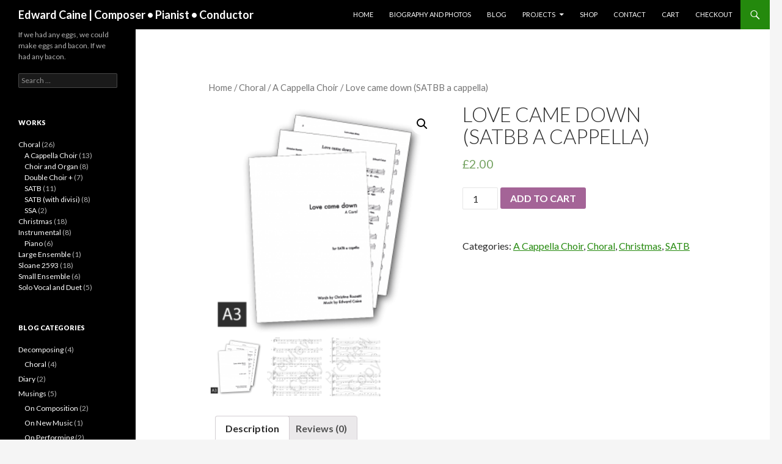

--- FILE ---
content_type: text/html; charset=UTF-8
request_url: https://www.edwardcaine.com/product/love-came-down-satbb-a-cappella/
body_size: 9311
content:
<!DOCTYPE html>
<!--[if IE 7]>
<html class="ie ie7" lang="en-US">
<![endif]-->
<!--[if IE 8]>
<html class="ie ie8" lang="en-US">
<![endif]-->
<!--[if !(IE 7) & !(IE 8)]><!-->
<html lang="en-US">
<!--<![endif]-->
<head>
	<meta charset="UTF-8">
	<meta name="viewport" content="width=device-width">
	<title>Love came down (SATBB a cappella) | Edward Caine | Composer • Pianist • Conductor</title>
	<link rel="profile" href="https://gmpg.org/xfn/11">
	<link rel="pingback" href="https://www.edwardcaine.com/xmlrpc.php">
	<!--[if lt IE 9]>
	<script src="https://www.edwardcaine.com/wp-content/themes/twentyfourteen/js/html5.js?ver=3.7.0"></script>
	<![endif]-->
	<meta name='robots' content='max-image-preview:large' />
<link rel='dns-prefetch' href='//fonts.googleapis.com' />
<link rel='dns-prefetch' href='//s.w.org' />
<link href='https://fonts.gstatic.com' crossorigin rel='preconnect' />
<link rel="alternate" type="application/rss+xml" title="Edward Caine | Composer • Pianist • Conductor &raquo; Feed" href="https://www.edwardcaine.com/feed/" />
<link rel="alternate" type="application/rss+xml" title="Edward Caine | Composer • Pianist • Conductor &raquo; Comments Feed" href="https://www.edwardcaine.com/comments/feed/" />
<link rel="alternate" type="application/rss+xml" title="Edward Caine | Composer • Pianist • Conductor &raquo; Love came down (SATBB a cappella) Comments Feed" href="https://www.edwardcaine.com/product/love-came-down-satbb-a-cappella/feed/" />
		<script>
			window._wpemojiSettings = {"baseUrl":"https:\/\/s.w.org\/images\/core\/emoji\/13.0.1\/72x72\/","ext":".png","svgUrl":"https:\/\/s.w.org\/images\/core\/emoji\/13.0.1\/svg\/","svgExt":".svg","source":{"concatemoji":"https:\/\/www.edwardcaine.com\/wp-includes\/js\/wp-emoji-release.min.js?ver=5.7.14"}};
			!function(e,a,t){var n,r,o,i=a.createElement("canvas"),p=i.getContext&&i.getContext("2d");function s(e,t){var a=String.fromCharCode;p.clearRect(0,0,i.width,i.height),p.fillText(a.apply(this,e),0,0);e=i.toDataURL();return p.clearRect(0,0,i.width,i.height),p.fillText(a.apply(this,t),0,0),e===i.toDataURL()}function c(e){var t=a.createElement("script");t.src=e,t.defer=t.type="text/javascript",a.getElementsByTagName("head")[0].appendChild(t)}for(o=Array("flag","emoji"),t.supports={everything:!0,everythingExceptFlag:!0},r=0;r<o.length;r++)t.supports[o[r]]=function(e){if(!p||!p.fillText)return!1;switch(p.textBaseline="top",p.font="600 32px Arial",e){case"flag":return s([127987,65039,8205,9895,65039],[127987,65039,8203,9895,65039])?!1:!s([55356,56826,55356,56819],[55356,56826,8203,55356,56819])&&!s([55356,57332,56128,56423,56128,56418,56128,56421,56128,56430,56128,56423,56128,56447],[55356,57332,8203,56128,56423,8203,56128,56418,8203,56128,56421,8203,56128,56430,8203,56128,56423,8203,56128,56447]);case"emoji":return!s([55357,56424,8205,55356,57212],[55357,56424,8203,55356,57212])}return!1}(o[r]),t.supports.everything=t.supports.everything&&t.supports[o[r]],"flag"!==o[r]&&(t.supports.everythingExceptFlag=t.supports.everythingExceptFlag&&t.supports[o[r]]);t.supports.everythingExceptFlag=t.supports.everythingExceptFlag&&!t.supports.flag,t.DOMReady=!1,t.readyCallback=function(){t.DOMReady=!0},t.supports.everything||(n=function(){t.readyCallback()},a.addEventListener?(a.addEventListener("DOMContentLoaded",n,!1),e.addEventListener("load",n,!1)):(e.attachEvent("onload",n),a.attachEvent("onreadystatechange",function(){"complete"===a.readyState&&t.readyCallback()})),(n=t.source||{}).concatemoji?c(n.concatemoji):n.wpemoji&&n.twemoji&&(c(n.twemoji),c(n.wpemoji)))}(window,document,window._wpemojiSettings);
		</script>
		<style>
img.wp-smiley,
img.emoji {
	display: inline !important;
	border: none !important;
	box-shadow: none !important;
	height: 1em !important;
	width: 1em !important;
	margin: 0 .07em !important;
	vertical-align: -0.1em !important;
	background: none !important;
	padding: 0 !important;
}
</style>
	<link rel='stylesheet' id='wp-block-library-css'  href='https://www.edwardcaine.com/wp-includes/css/dist/block-library/style.min.css?ver=5.7.14' media='all' />
<link rel='stylesheet' id='wp-block-library-theme-css'  href='https://www.edwardcaine.com/wp-includes/css/dist/block-library/theme.min.css?ver=5.7.14' media='all' />
<link rel='stylesheet' id='wc-block-vendors-style-css'  href='https://www.edwardcaine.com/wp-content/plugins/woocommerce/packages/woocommerce-blocks/build/vendors-style.css?ver=4.4.3' media='all' />
<link rel='stylesheet' id='wc-block-style-css'  href='https://www.edwardcaine.com/wp-content/plugins/woocommerce/packages/woocommerce-blocks/build/style.css?ver=4.4.3' media='all' />
<link rel='stylesheet' id='photoswipe-css'  href='https://www.edwardcaine.com/wp-content/plugins/woocommerce/assets/css/photoswipe/photoswipe.min.css?ver=5.1.0' media='all' />
<link rel='stylesheet' id='photoswipe-default-skin-css'  href='https://www.edwardcaine.com/wp-content/plugins/woocommerce/assets/css/photoswipe/default-skin/default-skin.min.css?ver=5.1.0' media='all' />
<link rel='stylesheet' id='woocommerce-layout-css'  href='https://www.edwardcaine.com/wp-content/plugins/woocommerce/assets/css/woocommerce-layout.css?ver=5.1.0' media='all' />
<link rel='stylesheet' id='woocommerce-smallscreen-css'  href='https://www.edwardcaine.com/wp-content/plugins/woocommerce/assets/css/woocommerce-smallscreen.css?ver=5.1.0' media='only screen and (max-width: 768px)' />
<link rel='stylesheet' id='woocommerce-general-css'  href='https://www.edwardcaine.com/wp-content/plugins/woocommerce/assets/css/woocommerce.css?ver=5.1.0' media='all' />
<style id='woocommerce-inline-inline-css'>
.woocommerce form .form-row .required { visibility: visible; }
</style>
<link rel='stylesheet' id='wc-gateway-ppec-frontend-css'  href='https://www.edwardcaine.com/wp-content/plugins/woocommerce-gateway-paypal-express-checkout/assets/css/wc-gateway-ppec-frontend.css?ver=2.1.1' media='all' />
<link rel='stylesheet' id='twentyfourteen-lato-css'  href='https://fonts.googleapis.com/css?family=Lato%3A300%2C400%2C700%2C900%2C300italic%2C400italic%2C700italic&#038;subset=latin%2Clatin-ext&#038;display=fallback' media='all' />
<link rel='stylesheet' id='genericons-css'  href='https://www.edwardcaine.com/wp-content/themes/twentyfourteen/genericons/genericons.css?ver=3.0.3' media='all' />
<link rel='stylesheet' id='twentyfourteen-style-css'  href='https://www.edwardcaine.com/wp-content/themes/twentyfourteen/style.css?ver=20190507' media='all' />
<link rel='stylesheet' id='twentyfourteen-block-style-css'  href='https://www.edwardcaine.com/wp-content/themes/twentyfourteen/css/blocks.css?ver=20190102' media='all' />
<!--[if lt IE 9]>
<link rel='stylesheet' id='twentyfourteen-ie-css'  href='https://www.edwardcaine.com/wp-content/themes/twentyfourteen/css/ie.css?ver=20140701' media='all' />
<![endif]-->
<script src='https://www.edwardcaine.com/wp-includes/js/jquery/jquery.min.js?ver=3.5.1' id='jquery-core-js'></script>
<script src='https://www.edwardcaine.com/wp-includes/js/jquery/jquery-migrate.min.js?ver=3.3.2' id='jquery-migrate-js'></script>
<link rel="https://api.w.org/" href="https://www.edwardcaine.com/wp-json/" /><link rel="alternate" type="application/json" href="https://www.edwardcaine.com/wp-json/wp/v2/product/701" /><link rel="EditURI" type="application/rsd+xml" title="RSD" href="https://www.edwardcaine.com/xmlrpc.php?rsd" />
<link rel="wlwmanifest" type="application/wlwmanifest+xml" href="https://www.edwardcaine.com/wp-includes/wlwmanifest.xml" /> 
<meta name="generator" content="WordPress 5.7.14" />
<meta name="generator" content="WooCommerce 5.1.0" />
<link rel="canonical" href="https://www.edwardcaine.com/product/love-came-down-satbb-a-cappella/" />
<link rel='shortlink' href='https://www.edwardcaine.com/?p=701' />
<link rel="alternate" type="application/json+oembed" href="https://www.edwardcaine.com/wp-json/oembed/1.0/embed?url=https%3A%2F%2Fwww.edwardcaine.com%2Fproduct%2Flove-came-down-satbb-a-cappella%2F" />
<link rel="alternate" type="text/xml+oembed" href="https://www.edwardcaine.com/wp-json/oembed/1.0/embed?url=https%3A%2F%2Fwww.edwardcaine.com%2Fproduct%2Flove-came-down-satbb-a-cappella%2F&#038;format=xml" />
	<noscript><style>.woocommerce-product-gallery{ opacity: 1 !important; }</style></noscript>
	<link rel="icon" href="https://www.edwardcaine.com/wp-content/uploads/2020/08/cropped-cropped-eddbright-1-e1614942867165-32x32.jpg" sizes="32x32" />
<link rel="icon" href="https://www.edwardcaine.com/wp-content/uploads/2020/08/cropped-cropped-eddbright-1-e1614942867165-192x192.jpg" sizes="192x192" />
<link rel="apple-touch-icon" href="https://www.edwardcaine.com/wp-content/uploads/2020/08/cropped-cropped-eddbright-1-e1614942867165-180x180.jpg" />
<meta name="msapplication-TileImage" content="https://www.edwardcaine.com/wp-content/uploads/2020/08/cropped-cropped-eddbright-1-e1614942867165-270x270.jpg" />
		<style id="wp-custom-css">
			
div.entry-content, div.tfwc {
	max-width:800px !important;
	margin-left:100px;
	margin-right:auto;
}
/*.search-toggle {
	background-color: lightskyblue
}
.search-toggle:hover {
	background-color: blue
}
a {
	color:lightskyblue;
}
#primary-menu.li:hover {
	background-color: blue;
}*/		</style>
		</head>

<body class="product-template-default single single-product postid-701 wp-embed-responsive theme-twentyfourteen ect-post woocommerce woocommerce-page woocommerce-no-js masthead-fixed full-width singular">
<div id="page" class="hfeed site">
	
	<header id="masthead" class="site-header" role="banner">
		<div class="header-main">
			<h1 class="site-title"><a href="https://www.edwardcaine.com/" rel="home">Edward Caine | Composer • Pianist • Conductor</a></h1>

			<div class="search-toggle">
				<a href="#search-container" class="screen-reader-text" aria-expanded="false" aria-controls="search-container">Search</a>
			</div>

			<nav id="primary-navigation" class="site-navigation primary-navigation" role="navigation">
				<button class="menu-toggle">Primary Menu</button>
				<a class="screen-reader-text skip-link" href="#content">Skip to content</a>
				<div class="menu-primary-container"><ul id="primary-menu" class="nav-menu"><li id="menu-item-157" class="menu-item menu-item-type-post_type menu-item-object-page menu-item-home menu-item-157"><a href="https://www.edwardcaine.com/">Home</a></li>
<li id="menu-item-163" class="menu-item menu-item-type-post_type menu-item-object-page menu-item-163"><a href="https://www.edwardcaine.com/about/">Biography and Photos</a></li>
<li id="menu-item-19" class="menu-item menu-item-type-post_type menu-item-object-page menu-item-19"><a href="https://www.edwardcaine.com/blog/">Blog</a></li>
<li id="menu-item-167" class="menu-item menu-item-type-post_type_archive menu-item-object-jetpack-portfolio menu-item-has-children menu-item-167"><a href="https://www.edwardcaine.com/portfolio/">Projects</a>
<ul class="sub-menu">
	<li id="menu-item-168" class="menu-item menu-item-type-taxonomy menu-item-object-jetpack-portfolio-type menu-item-has-children menu-item-168"><a href="https://www.edwardcaine.com/project-type/current-projects/">Current Projects</a>
	<ul class="sub-menu">
		<li id="menu-item-286" class="menu-item menu-item-type-post_type menu-item-object-jetpack-portfolio menu-item-286"><a href="https://www.edwardcaine.com/portfolio/sloane-2593/">Sloane 2593</a></li>
		<li id="menu-item-285" class="menu-item menu-item-type-post_type menu-item-object-jetpack-portfolio menu-item-285"><a href="https://www.edwardcaine.com/portfolio/tobermory/">Tobermory</a></li>
	</ul>
</li>
	<li id="menu-item-169" class="menu-item menu-item-type-taxonomy menu-item-object-jetpack-portfolio-type menu-item-has-children menu-item-169"><a href="https://www.edwardcaine.com/project-type/archive-projects/">Archive Projects</a>
	<ul class="sub-menu">
		<li id="menu-item-317" class="menu-item menu-item-type-post_type menu-item-object-jetpack-portfolio menu-item-317"><a href="https://www.edwardcaine.com/portfolio/what-fruite-of-immortality/">what fruite of immortality</a></li>
	</ul>
</li>
</ul>
</li>
<li id="menu-item-145" class="menu-item menu-item-type-post_type menu-item-object-page current_page_parent menu-item-145"><a href="https://www.edwardcaine.com/shop/">Shop</a></li>
<li id="menu-item-20" class="menu-item menu-item-type-post_type menu-item-object-page menu-item-20"><a href="https://www.edwardcaine.com/contact/">Contact</a></li>
<li id="menu-item-146" class="menu-item menu-item-type-post_type menu-item-object-page menu-item-146"><a href="https://www.edwardcaine.com/cart/">Cart</a></li>
<li id="menu-item-147" class="menu-item menu-item-type-post_type menu-item-object-page menu-item-147"><a href="https://www.edwardcaine.com/checkout/">Checkout</a></li>
</ul></div>			</nav>
		</div>

		<div id="search-container" class="search-box-wrapper hide">
			<div class="search-box">
				<form role="search" method="get" class="search-form" action="https://www.edwardcaine.com/">
				<label>
					<span class="screen-reader-text">Search for:</span>
					<input type="search" class="search-field" placeholder="Search &hellip;" value="" name="s" />
				</label>
				<input type="submit" class="search-submit" value="Search" />
			</form>			</div>
		</div>
	</header><!-- #masthead -->

	<div id="main" class="site-main">

	<div id="primary" class="content-area"><div id="content" role="main" class="site-content twentyfourteen"><div class="tfwc"><nav class="woocommerce-breadcrumb"><a href="https://www.edwardcaine.com">Home</a>&nbsp;&#47;&nbsp;<a href="https://www.edwardcaine.com/product-category/choral/">Choral</a>&nbsp;&#47;&nbsp;<a href="https://www.edwardcaine.com/product-category/choral/a-cappella-choir/">A Cappella Choir</a>&nbsp;&#47;&nbsp;Love came down (SATBB a cappella)</nav>
					
			<div class="woocommerce-notices-wrapper"></div><div id="product-701" class="has-post-thumbnail product type-product post-701 status-publish first instock product_cat-a-cappella-choir product_cat-choral product_cat-christmas product_cat-satb taxable shipping-taxable purchasable product-type-simple">

	<div class="woocommerce-product-gallery woocommerce-product-gallery--with-images woocommerce-product-gallery--columns-4 images" data-columns="4" style="opacity: 0; transition: opacity .25s ease-in-out;">
	<figure class="woocommerce-product-gallery__wrapper">
		<div data-thumb="https://www.edwardcaine.com/wp-content/uploads/2021/10/Artboard-1-1-100x100.png" data-thumb-alt="" class="woocommerce-product-gallery__image"><a href="https://www.edwardcaine.com/wp-content/uploads/2021/10/Artboard-1-1.png"><img width="300" height="300" src="https://www.edwardcaine.com/wp-content/uploads/2021/10/Artboard-1-1-300x300.png" class="wp-post-image" alt="" loading="lazy" title="Artboard 1" data-caption="" data-src="https://www.edwardcaine.com/wp-content/uploads/2021/10/Artboard-1-1.png" data-large_image="https://www.edwardcaine.com/wp-content/uploads/2021/10/Artboard-1-1.png" data-large_image_width="846" data-large_image_height="846" srcset="https://www.edwardcaine.com/wp-content/uploads/2021/10/Artboard-1-1-300x300.png 300w, https://www.edwardcaine.com/wp-content/uploads/2021/10/Artboard-1-1-150x150.png 150w, https://www.edwardcaine.com/wp-content/uploads/2021/10/Artboard-1-1-768x768.png 768w, https://www.edwardcaine.com/wp-content/uploads/2021/10/Artboard-1-1-640x640.png 640w, https://www.edwardcaine.com/wp-content/uploads/2021/10/Artboard-1-1-50x50.png 50w, https://www.edwardcaine.com/wp-content/uploads/2021/10/Artboard-1-1-100x100.png 100w, https://www.edwardcaine.com/wp-content/uploads/2021/10/Artboard-1-1.png 846w" sizes="(max-width: 300px) 100vw, 300px" /></a></div><div data-thumb="https://www.edwardcaine.com/wp-content/uploads/2021/10/01-Full-score-Love-came-down-001-1-100x100.png" data-thumb-alt="" class="woocommerce-product-gallery__image"><a href="https://www.edwardcaine.com/wp-content/uploads/2021/10/01-Full-score-Love-came-down-001-1.png"><img width="300" height="425" src="https://www.edwardcaine.com/wp-content/uploads/2021/10/01-Full-score-Love-came-down-001-1-300x425.png" class="" alt="" loading="lazy" title="01 - Full score - Love came down - 001" data-caption="" data-src="https://www.edwardcaine.com/wp-content/uploads/2021/10/01-Full-score-Love-came-down-001-1.png" data-large_image="https://www.edwardcaine.com/wp-content/uploads/2021/10/01-Full-score-Love-came-down-001-1.png" data-large_image_width="1188" data-large_image_height="1682" srcset="https://www.edwardcaine.com/wp-content/uploads/2021/10/01-Full-score-Love-came-down-001-1-300x425.png 300w, https://www.edwardcaine.com/wp-content/uploads/2021/10/01-Full-score-Love-came-down-001-1-212x300.png 212w, https://www.edwardcaine.com/wp-content/uploads/2021/10/01-Full-score-Love-came-down-001-1-723x1024.png 723w, https://www.edwardcaine.com/wp-content/uploads/2021/10/01-Full-score-Love-came-down-001-1-768x1087.png 768w, https://www.edwardcaine.com/wp-content/uploads/2021/10/01-Full-score-Love-came-down-001-1-1085x1536.png 1085w, https://www.edwardcaine.com/wp-content/uploads/2021/10/01-Full-score-Love-came-down-001-1.png 1188w" sizes="(max-width: 300px) 100vw, 300px" /></a></div><div data-thumb="https://www.edwardcaine.com/wp-content/uploads/2021/10/01-Full-score-Love-came-down-003-100x100.png" data-thumb-alt="" class="woocommerce-product-gallery__image"><a href="https://www.edwardcaine.com/wp-content/uploads/2021/10/01-Full-score-Love-came-down-003.png"><img width="300" height="425" src="https://www.edwardcaine.com/wp-content/uploads/2021/10/01-Full-score-Love-came-down-003-300x425.png" class="" alt="" loading="lazy" title="01 - Full score - Love came down - 003" data-caption="" data-src="https://www.edwardcaine.com/wp-content/uploads/2021/10/01-Full-score-Love-came-down-003.png" data-large_image="https://www.edwardcaine.com/wp-content/uploads/2021/10/01-Full-score-Love-came-down-003.png" data-large_image_width="1188" data-large_image_height="1682" srcset="https://www.edwardcaine.com/wp-content/uploads/2021/10/01-Full-score-Love-came-down-003-300x425.png 300w, https://www.edwardcaine.com/wp-content/uploads/2021/10/01-Full-score-Love-came-down-003-212x300.png 212w, https://www.edwardcaine.com/wp-content/uploads/2021/10/01-Full-score-Love-came-down-003-723x1024.png 723w, https://www.edwardcaine.com/wp-content/uploads/2021/10/01-Full-score-Love-came-down-003-768x1087.png 768w, https://www.edwardcaine.com/wp-content/uploads/2021/10/01-Full-score-Love-came-down-003-1085x1536.png 1085w, https://www.edwardcaine.com/wp-content/uploads/2021/10/01-Full-score-Love-came-down-003.png 1188w" sizes="(max-width: 300px) 100vw, 300px" /></a></div>	</figure>
</div>

	<div class="summary entry-summary">
		<h1 class="product_title entry-title">Love came down (SATBB a cappella)</h1><p class="price"><span class="woocommerce-Price-amount amount"><bdi><span class="woocommerce-Price-currencySymbol">&pound;</span>2.00</bdi></span></p>

	
	<form class="cart" action="https://www.edwardcaine.com/product/love-came-down-satbb-a-cappella/" method="post" enctype='multipart/form-data'>
		
			<div class="quantity">
				<label class="screen-reader-text" for="quantity_693b17ea9a84f">Love came down (SATBB a cappella) quantity</label>
		<input
			type="number"
			id="quantity_693b17ea9a84f"
			class="input-text qty text"
			step="1"
			min="1"
			max=""
			name="quantity"
			value="1"
			title="Qty"
			size="4"
			placeholder=""
			inputmode="numeric" />
			</div>
	
		<button type="submit" name="add-to-cart" value="701" class="single_add_to_cart_button button alt">Add to cart</button>

			</form>

			<div class="wcppec-checkout-buttons woo_pp_cart_buttons_div">
						<div id="woo_pp_ec_button_product"></div>
					</div>
		
<div class="product_meta">

	
	
	<span class="posted_in">Categories: <a href="https://www.edwardcaine.com/product-category/choral/a-cappella-choir/" rel="tag">A Cappella Choir</a>, <a href="https://www.edwardcaine.com/product-category/choral/" rel="tag">Choral</a>, <a href="https://www.edwardcaine.com/product-category/christmas/" rel="tag">Christmas</a>, <a href="https://www.edwardcaine.com/product-category/choral/satb/" rel="tag">SATB</a></span>
	
	
</div>
	</div>

	
	<div class="woocommerce-tabs wc-tabs-wrapper">
		<ul class="tabs wc-tabs" role="tablist">
							<li class="description_tab" id="tab-title-description" role="tab" aria-controls="tab-description">
					<a href="#tab-description">
						Description					</a>
				</li>
							<li class="reviews_tab" id="tab-title-reviews" role="tab" aria-controls="tab-reviews">
					<a href="#tab-reviews">
						Reviews (0)					</a>
				</li>
					</ul>
					<div class="woocommerce-Tabs-panel woocommerce-Tabs-panel--description panel entry-content wc-tab" id="tab-description" role="tabpanel" aria-labelledby="tab-title-description">
				
	<h2>Description</h2>

<p><strong>Love came down</strong></p>
<p>A Carol for SATB<br />
Duration ca. 2&#8242; 30&#8243;</p>
<p>Words by Christina Rossetti (1830-1894)<br />
Music by Edward Caine</p>
<blockquote><p>Love came down at Christmas,<br />
Love all lovely, Love Divine,<br />
Love was born at Christmas,<br />
Star and Angels gave the sign.</p>
<dl>
<dd>
<dl>
<dd>Worship we the Godhead,<br />
Love Incarnate, Love Divine,<br />
Worship we our Jesus,<br />
But wherewith for sacred sign?</dd>
</dl>
</dd>
</dl>
</blockquote>
<dl>
<dd>
<dl>
<dd>
<blockquote><p>Love shall be our token,<br />
Love be yours and love be mine,<br />
Love to God and all men,<br />
Love for plea and gift and sign.</p></blockquote>
</dd>
<dd>
<blockquote><p>&#8211; Christina Rossetti</p></blockquote>
</dd>
</dl>
</dd>
</dl>
			</div>
					<div class="woocommerce-Tabs-panel woocommerce-Tabs-panel--reviews panel entry-content wc-tab" id="tab-reviews" role="tabpanel" aria-labelledby="tab-title-reviews">
				<div id="reviews" class="woocommerce-Reviews">
	<div id="comments">
		<h2 class="woocommerce-Reviews-title">
			Reviews		</h2>

					<p class="woocommerce-noreviews">There are no reviews yet.</p>
			</div>

			<div id="review_form_wrapper">
			<div id="review_form">
					<div id="respond" class="comment-respond">
		<span id="reply-title" class="comment-reply-title">Be the first to review &ldquo;Love came down (SATBB a cappella)&rdquo; <small><a rel="nofollow" id="cancel-comment-reply-link" href="/product/love-came-down-satbb-a-cappella/#respond" style="display:none;">Cancel reply</a></small></span><form action="https://www.edwardcaine.com/wp-comments-post.php" method="post" id="commentform" class="comment-form" novalidate><p class="comment-notes"><span id="email-notes">Your email address will not be published.</span> Required fields are marked <span class="required">*</span></p><div class="comment-form-rating"><label for="rating">Your rating&nbsp;<span class="required">*</span></label><select name="rating" id="rating" required>
						<option value="">Rate&hellip;</option>
						<option value="5">Perfect</option>
						<option value="4">Good</option>
						<option value="3">Average</option>
						<option value="2">Not that bad</option>
						<option value="1">Very poor</option>
					</select></div><p class="comment-form-comment"><label for="comment">Your review&nbsp;<span class="required">*</span></label><textarea id="comment" name="comment" cols="45" rows="8" required></textarea></p><p class="comment-form-author"><label for="author">Name&nbsp;<span class="required">*</span></label><input id="author" name="author" type="text" value="" size="30" required /></p>
<p class="comment-form-email"><label for="email">Email&nbsp;<span class="required">*</span></label><input id="email" name="email" type="email" value="" size="30" required /></p>
<p class="comment-form-cookies-consent"><input id="wp-comment-cookies-consent" name="wp-comment-cookies-consent" type="checkbox" value="yes" /> <label for="wp-comment-cookies-consent">Save my name, email, and website in this browser for the next time I comment.</label></p>
<p class="form-submit"><input name="submit" type="submit" id="submit" class="submit" value="Submit" /> <input type='hidden' name='comment_post_ID' value='701' id='comment_post_ID' />
<input type='hidden' name='comment_parent' id='comment_parent' value='0' />
</p><p style="display: none;"><input type="hidden" id="akismet_comment_nonce" name="akismet_comment_nonce" value="5c1280fa47" /></p><p style="display: none !important;"><label>&#916;<textarea name="ak_hp_textarea" cols="45" rows="8" maxlength="100"></textarea></label><input type="hidden" id="ak_js_1" name="ak_js" value="87"/><script>document.getElementById( "ak_js_1" ).setAttribute( "value", ( new Date() ).getTime() );</script></p></form>	</div><!-- #respond -->
				</div>
		</div>
	
	<div class="clear"></div>
</div>
			</div>
		
			</div>


	<section class="related products">

					<h2>Related products</h2>
				
		<ul class="products columns-4">

			
					<li class="has-post-thumbnail product type-product post-245 status-publish first instock product_cat-a-cappella-choir product_cat-choral product_cat-christmas product_cat-double-choir product_cat-sloane virtual taxable purchasable product-type-simple">
	<a href="https://www.edwardcaine.com/product/m-and-a-and-r-and-i/" class="woocommerce-LoopProduct-link woocommerce-loop-product__link"><img width="150" height="150" src="https://www.edwardcaine.com/wp-content/uploads/2021/03/Artboard-1-38-150x150.png" class="attachment-woocommerce_thumbnail size-woocommerce_thumbnail" alt="" loading="lazy" srcset="https://www.edwardcaine.com/wp-content/uploads/2021/03/Artboard-1-38-150x150.png 150w, https://www.edwardcaine.com/wp-content/uploads/2021/03/Artboard-1-38-300x300.png 300w, https://www.edwardcaine.com/wp-content/uploads/2021/03/Artboard-1-38-768x768.png 768w, https://www.edwardcaine.com/wp-content/uploads/2021/03/Artboard-1-38-640x640.png 640w, https://www.edwardcaine.com/wp-content/uploads/2021/03/Artboard-1-38-50x50.png 50w, https://www.edwardcaine.com/wp-content/uploads/2021/03/Artboard-1-38-100x100.png 100w, https://www.edwardcaine.com/wp-content/uploads/2021/03/Artboard-1-38.png 846w" sizes="(max-width: 150px) 100vw, 150px" /><h2 class="woocommerce-loop-product__title">M and A and R and I (SATB x2 a capella)</h2>
	<span class="price"><span class="woocommerce-Price-amount amount"><bdi><span class="woocommerce-Price-currencySymbol">&pound;</span>3.00</bdi></span></span>
</a><a href="?add-to-cart=245" data-quantity="1" class="button product_type_simple add_to_cart_button ajax_add_to_cart" data-product_id="245" data-product_sku="" aria-label="Add &ldquo;M and A and R and I (SATB x2 a capella)&rdquo; to your cart" rel="nofollow">Add to cart</a></li>

			
					<li class="has-post-thumbnail product type-product post-239 status-publish instock product_cat-choir-and-organ product_cat-choral product_cat-christmas product_cat-satb product_cat-sloane virtual taxable purchasable product-type-simple">
	<a href="https://www.edwardcaine.com/product/alleluia-deo-patri-sit-gloria/" class="woocommerce-LoopProduct-link woocommerce-loop-product__link"><img width="150" height="150" src="https://www.edwardcaine.com/wp-content/uploads/2021/03/Artboard-1-9-150x150.png" class="attachment-woocommerce_thumbnail size-woocommerce_thumbnail" alt="" loading="lazy" srcset="https://www.edwardcaine.com/wp-content/uploads/2021/03/Artboard-1-9-150x150.png 150w, https://www.edwardcaine.com/wp-content/uploads/2021/03/Artboard-1-9-300x300.png 300w, https://www.edwardcaine.com/wp-content/uploads/2021/03/Artboard-1-9-768x768.png 768w, https://www.edwardcaine.com/wp-content/uploads/2021/03/Artboard-1-9-640x640.png 640w, https://www.edwardcaine.com/wp-content/uploads/2021/03/Artboard-1-9-50x50.png 50w, https://www.edwardcaine.com/wp-content/uploads/2021/03/Artboard-1-9-100x100.png 100w, https://www.edwardcaine.com/wp-content/uploads/2021/03/Artboard-1-9.png 846w" sizes="(max-width: 150px) 100vw, 150px" /><h2 class="woocommerce-loop-product__title">Alleluia, Deo patri sit gloria (SATB + Organ)</h2>
	<span class="price"><span class="woocommerce-Price-amount amount"><bdi><span class="woocommerce-Price-currencySymbol">&pound;</span>3.00</bdi></span></span>
</a><a href="?add-to-cart=239" data-quantity="1" class="button product_type_simple add_to_cart_button ajax_add_to_cart" data-product_id="239" data-product_sku="" aria-label="Add &ldquo;Alleluia, Deo patri sit gloria (SATB + Organ)&rdquo; to your cart" rel="nofollow">Add to cart</a></li>

			
					<li class="has-post-thumbnail product type-product post-698 status-publish instock product_cat-choral product_cat-satb product_cat-sloane taxable shipping-taxable purchasable product-type-simple">
	<a href="https://www.edwardcaine.com/product/i-syng-of-a-mayden/" class="woocommerce-LoopProduct-link woocommerce-loop-product__link"><img width="150" height="150" src="https://www.edwardcaine.com/wp-content/uploads/2021/10/Artboard-1-150x150.png" class="attachment-woocommerce_thumbnail size-woocommerce_thumbnail" alt="" loading="lazy" srcset="https://www.edwardcaine.com/wp-content/uploads/2021/10/Artboard-1-150x150.png 150w, https://www.edwardcaine.com/wp-content/uploads/2021/10/Artboard-1-300x300.png 300w, https://www.edwardcaine.com/wp-content/uploads/2021/10/Artboard-1-768x768.png 768w, https://www.edwardcaine.com/wp-content/uploads/2021/10/Artboard-1-640x640.png 640w, https://www.edwardcaine.com/wp-content/uploads/2021/10/Artboard-1-50x50.png 50w, https://www.edwardcaine.com/wp-content/uploads/2021/10/Artboard-1-100x100.png 100w, https://www.edwardcaine.com/wp-content/uploads/2021/10/Artboard-1.png 846w" sizes="(max-width: 150px) 100vw, 150px" /><h2 class="woocommerce-loop-product__title">I syng of a mayden (SATB a cappella)</h2>
	<span class="price"><span class="woocommerce-Price-amount amount"><bdi><span class="woocommerce-Price-currencySymbol">&pound;</span>1.50</bdi></span></span>
</a><a href="?add-to-cart=698" data-quantity="1" class="button product_type_simple add_to_cart_button ajax_add_to_cart" data-product_id="698" data-product_sku="" aria-label="Add &ldquo;I syng of a mayden (SATB a cappella)&rdquo; to your cart" rel="nofollow">Add to cart</a></li>

			
					<li class="has-post-thumbnail product type-product post-243 status-publish last instock product_cat-a-cappella-choir product_cat-choral product_cat-christmas product_cat-satb product_cat-sloane virtual taxable purchasable product-type-simple">
	<a href="https://www.edwardcaine.com/product/nunc-gaudet-maria/" class="woocommerce-LoopProduct-link woocommerce-loop-product__link"><img width="150" height="150" src="https://www.edwardcaine.com/wp-content/uploads/2021/03/Artboard-1-43-150x150.png" class="attachment-woocommerce_thumbnail size-woocommerce_thumbnail" alt="" loading="lazy" srcset="https://www.edwardcaine.com/wp-content/uploads/2021/03/Artboard-1-43-150x150.png 150w, https://www.edwardcaine.com/wp-content/uploads/2021/03/Artboard-1-43-300x300.png 300w, https://www.edwardcaine.com/wp-content/uploads/2021/03/Artboard-1-43-768x768.png 768w, https://www.edwardcaine.com/wp-content/uploads/2021/03/Artboard-1-43-640x640.png 640w, https://www.edwardcaine.com/wp-content/uploads/2021/03/Artboard-1-43-50x50.png 50w, https://www.edwardcaine.com/wp-content/uploads/2021/03/Artboard-1-43-100x100.png 100w, https://www.edwardcaine.com/wp-content/uploads/2021/03/Artboard-1-43.png 846w" sizes="(max-width: 150px) 100vw, 150px" /><h2 class="woocommerce-loop-product__title">Nunc Gaudet Maria (SATB)</h2>
	<span class="price"><span class="woocommerce-Price-amount amount"><bdi><span class="woocommerce-Price-currencySymbol">&pound;</span>3.00</bdi></span></span>
</a><a href="?add-to-cart=243" data-quantity="1" class="button product_type_simple add_to_cart_button ajax_add_to_cart" data-product_id="243" data-product_sku="" aria-label="Add &ldquo;Nunc Gaudet Maria (SATB)&rdquo; to your cart" rel="nofollow">Add to cart</a></li>

			
		</ul>

	</section>
	</div>


		
	</div></div></div>
	<div id="secondary">
		<h2 class="site-description">If we had any eggs, we could make eggs and bacon. If we had any bacon.</h2>
	
	
		<div id="primary-sidebar" class="primary-sidebar widget-area" role="complementary">
		<aside id="search-4" class="widget widget_search"><form role="search" method="get" class="search-form" action="https://www.edwardcaine.com/">
				<label>
					<span class="screen-reader-text">Search for:</span>
					<input type="search" class="search-field" placeholder="Search &hellip;" value="" name="s" />
				</label>
				<input type="submit" class="search-submit" value="Search" />
			</form></aside><aside id="woocommerce_product_categories-3" class="widget woocommerce widget_product_categories"><h1 class="widget-title">Works</h1><ul class="product-categories"><li class="cat-item cat-item-21 cat-parent current-cat-parent"><a href="https://www.edwardcaine.com/product-category/choral/">Choral</a> <span class="count">(26)</span><ul class='children'>
<li class="cat-item cat-item-28 current-cat"><a href="https://www.edwardcaine.com/product-category/choral/a-cappella-choir/">A Cappella Choir</a> <span class="count">(13)</span></li>
<li class="cat-item cat-item-23"><a href="https://www.edwardcaine.com/product-category/choral/choir-and-organ/">Choir and Organ</a> <span class="count">(8)</span></li>
<li class="cat-item cat-item-22"><a href="https://www.edwardcaine.com/product-category/choral/double-choir/">Double Choir +</a> <span class="count">(7)</span></li>
<li class="cat-item cat-item-32"><a href="https://www.edwardcaine.com/product-category/choral/satb/">SATB</a> <span class="count">(11)</span></li>
<li class="cat-item cat-item-31"><a href="https://www.edwardcaine.com/product-category/choral/satb-with-divisi/">SATB (with divisi)</a> <span class="count">(8)</span></li>
<li class="cat-item cat-item-30"><a href="https://www.edwardcaine.com/product-category/choral/ssa-choral/">SSA</a> <span class="count">(2)</span></li>
</ul>
</li>
<li class="cat-item cat-item-38"><a href="https://www.edwardcaine.com/product-category/christmas/">Christmas</a> <span class="count">(18)</span></li>
<li class="cat-item cat-item-37 cat-parent"><a href="https://www.edwardcaine.com/product-category/instrumental/">Instrumental</a> <span class="count">(8)</span><ul class='children'>
<li class="cat-item cat-item-33"><a href="https://www.edwardcaine.com/product-category/instrumental/piano/">Piano</a> <span class="count">(6)</span></li>
</ul>
</li>
<li class="cat-item cat-item-35"><a href="https://www.edwardcaine.com/product-category/large-ensemble/">Large Ensemble</a> <span class="count">(1)</span></li>
<li class="cat-item cat-item-44"><a href="https://www.edwardcaine.com/product-category/sloane/">Sloane 2593</a> <span class="count">(18)</span></li>
<li class="cat-item cat-item-34"><a href="https://www.edwardcaine.com/product-category/small-ensemble/">Small Ensemble</a> <span class="count">(6)</span></li>
<li class="cat-item cat-item-36"><a href="https://www.edwardcaine.com/product-category/solo-vocal-and-duet/">Solo Vocal and Duet</a> <span class="count">(5)</span></li>
</ul></aside><aside id="categories-5" class="widget widget_categories"><h1 class="widget-title">Blog Categories</h1><nav role="navigation" aria-label="Blog Categories">
			<ul>
					<li class="cat-item cat-item-5"><a href="https://www.edwardcaine.com/category/decomposing/" title="Welcome to Decomposing - a series in which I slowly take apart my music until there is nothing left, and we can all heave a huge sigh of relief.">Decomposing</a> (4)
<ul class='children'>
	<li class="cat-item cat-item-24"><a href="https://www.edwardcaine.com/category/decomposing/choral/">Choral</a> (4)
</li>
</ul>
</li>
	<li class="cat-item cat-item-43"><a href="https://www.edwardcaine.com/category/diary/">Diary</a> (2)
</li>
	<li class="cat-item cat-item-39"><a href="https://www.edwardcaine.com/category/musings/">Musings</a> (5)
<ul class='children'>
	<li class="cat-item cat-item-42"><a href="https://www.edwardcaine.com/category/musings/on-composition/">On Composition</a> (2)
</li>
	<li class="cat-item cat-item-41"><a href="https://www.edwardcaine.com/category/musings/on-new-music-musings/">On New Music</a> (1)
</li>
	<li class="cat-item cat-item-47"><a href="https://www.edwardcaine.com/category/musings/on-performing/">On Performing</a> (2)
</li>
</ul>
</li>
	<li class="cat-item cat-item-45"><a href="https://www.edwardcaine.com/category/projects/">Projects</a> (7)
<ul class='children'>
	<li class="cat-item cat-item-46"><a href="https://www.edwardcaine.com/category/projects/sloane-2593/">Sloane 2593</a> (7)
</li>
</ul>
</li>
			</ul>

			</nav></aside>	</div><!-- #primary-sidebar -->
	</div><!-- #secondary -->


		</div><!-- #main -->

		<footer id="colophon" class="site-footer" role="contentinfo">

			
			<div class="site-info">
												<a href="https://wordpress.org/" class="imprint">
					Proudly powered by WordPress				</a>
			</div><!-- .site-info -->
		</footer><!-- #colophon -->
	</div><!-- #page -->

	<script type="application/ld+json">{"@context":"https:\/\/schema.org\/","@graph":[{"@context":"https:\/\/schema.org\/","@type":"BreadcrumbList","itemListElement":[{"@type":"ListItem","position":1,"item":{"name":"Home","@id":"https:\/\/www.edwardcaine.com"}},{"@type":"ListItem","position":2,"item":{"name":"Choral","@id":"https:\/\/www.edwardcaine.com\/product-category\/choral\/"}},{"@type":"ListItem","position":3,"item":{"name":"A Cappella Choir","@id":"https:\/\/www.edwardcaine.com\/product-category\/choral\/a-cappella-choir\/"}},{"@type":"ListItem","position":4,"item":{"name":"Love came down (SATBB a cappella)","@id":"https:\/\/www.edwardcaine.com\/product\/love-came-down-satbb-a-cappella\/"}}]},{"@context":"https:\/\/schema.org\/","@type":"Product","@id":"https:\/\/www.edwardcaine.com\/product\/love-came-down-satbb-a-cappella\/#product","name":"Love came down (SATBB a cappella)","url":"https:\/\/www.edwardcaine.com\/product\/love-came-down-satbb-a-cappella\/","description":"Love came down\r\n\r\nA Carol for SATB\r\nDuration ca. 2' 30\"\r\n\r\nWords by Christina Rossetti (1830-1894)\r\nMusic by Edward Caine\r\nLove came down at Christmas,\r\nLove all lovely, Love Divine,\r\nLove was born at Christmas,\r\nStar and Angels gave the sign.\r\n\r\n \t\r\n\r\n \tWorship we the Godhead,\r\nLove Incarnate, Love Divine,\r\nWorship we our Jesus,\r\nBut wherewith for sacred sign?\r\n\r\n\r\n\r\n\r\n\r\n \t\r\n\r\n \t\r\nLove shall be our token,\r\nLove be yours and love be mine,\r\nLove to God and all men,\r\nLove for plea and gift and sign.\r\n\r\n \t\r\n- Christina Rossetti","image":"https:\/\/www.edwardcaine.com\/wp-content\/uploads\/2021\/10\/Artboard-1-1.png","sku":701,"offers":[{"@type":"Offer","price":"2.00","priceValidUntil":"2026-12-31","priceSpecification":{"price":"2.00","priceCurrency":"GBP","valueAddedTaxIncluded":"false"},"priceCurrency":"GBP","availability":"http:\/\/schema.org\/InStock","url":"https:\/\/www.edwardcaine.com\/product\/love-came-down-satbb-a-cappella\/","seller":{"@type":"Organization","name":"Edward Caine | Composer \u2022 Pianist \u2022 Conductor","url":"https:\/\/www.edwardcaine.com"}}]}]}</script>
<div class="pswp" tabindex="-1" role="dialog" aria-hidden="true">
	<div class="pswp__bg"></div>
	<div class="pswp__scroll-wrap">
		<div class="pswp__container">
			<div class="pswp__item"></div>
			<div class="pswp__item"></div>
			<div class="pswp__item"></div>
		</div>
		<div class="pswp__ui pswp__ui--hidden">
			<div class="pswp__top-bar">
				<div class="pswp__counter"></div>
				<button class="pswp__button pswp__button--close" aria-label="Close (Esc)"></button>
				<button class="pswp__button pswp__button--share" aria-label="Share"></button>
				<button class="pswp__button pswp__button--fs" aria-label="Toggle fullscreen"></button>
				<button class="pswp__button pswp__button--zoom" aria-label="Zoom in/out"></button>
				<div class="pswp__preloader">
					<div class="pswp__preloader__icn">
						<div class="pswp__preloader__cut">
							<div class="pswp__preloader__donut"></div>
						</div>
					</div>
				</div>
			</div>
			<div class="pswp__share-modal pswp__share-modal--hidden pswp__single-tap">
				<div class="pswp__share-tooltip"></div>
			</div>
			<button class="pswp__button pswp__button--arrow--left" aria-label="Previous (arrow left)"></button>
			<button class="pswp__button pswp__button--arrow--right" aria-label="Next (arrow right)"></button>
			<div class="pswp__caption">
				<div class="pswp__caption__center"></div>
			</div>
		</div>
	</div>
</div>
	<script type="text/javascript">
		(function () {
			var c = document.body.className;
			c = c.replace(/woocommerce-no-js/, 'woocommerce-js');
			document.body.className = c;
		})();
	</script>
	<script src='https://www.edwardcaine.com/wp-content/plugins/woocommerce/assets/js/jquery-blockui/jquery.blockUI.min.js?ver=2.70' id='jquery-blockui-js'></script>
<script id='wc-add-to-cart-js-extra'>
var wc_add_to_cart_params = {"ajax_url":"\/wp-admin\/admin-ajax.php","wc_ajax_url":"\/?wc-ajax=%%endpoint%%","i18n_view_cart":"View cart","cart_url":"https:\/\/www.edwardcaine.com\/cart\/","is_cart":"","cart_redirect_after_add":"no"};
</script>
<script src='https://www.edwardcaine.com/wp-content/plugins/woocommerce/assets/js/frontend/add-to-cart.min.js?ver=5.1.0' id='wc-add-to-cart-js'></script>
<script src='https://www.edwardcaine.com/wp-content/plugins/woocommerce/assets/js/zoom/jquery.zoom.min.js?ver=1.7.21' id='zoom-js'></script>
<script src='https://www.edwardcaine.com/wp-content/plugins/woocommerce/assets/js/flexslider/jquery.flexslider.min.js?ver=2.7.2' id='flexslider-js'></script>
<script src='https://www.edwardcaine.com/wp-content/plugins/woocommerce/assets/js/photoswipe/photoswipe.min.js?ver=4.1.1' id='photoswipe-js'></script>
<script src='https://www.edwardcaine.com/wp-content/plugins/woocommerce/assets/js/photoswipe/photoswipe-ui-default.min.js?ver=4.1.1' id='photoswipe-ui-default-js'></script>
<script id='wc-single-product-js-extra'>
var wc_single_product_params = {"i18n_required_rating_text":"Please select a rating","review_rating_required":"yes","flexslider":{"rtl":false,"animation":"slide","smoothHeight":true,"directionNav":false,"controlNav":"thumbnails","slideshow":false,"animationSpeed":500,"animationLoop":false,"allowOneSlide":false},"zoom_enabled":"1","zoom_options":[],"photoswipe_enabled":"1","photoswipe_options":{"shareEl":false,"closeOnScroll":false,"history":false,"hideAnimationDuration":0,"showAnimationDuration":0},"flexslider_enabled":"1"};
</script>
<script src='https://www.edwardcaine.com/wp-content/plugins/woocommerce/assets/js/frontend/single-product.min.js?ver=5.1.0' id='wc-single-product-js'></script>
<script src='https://www.edwardcaine.com/wp-content/plugins/woocommerce/assets/js/js-cookie/js.cookie.min.js?ver=2.1.4' id='js-cookie-js'></script>
<script id='woocommerce-js-extra'>
var woocommerce_params = {"ajax_url":"\/wp-admin\/admin-ajax.php","wc_ajax_url":"\/?wc-ajax=%%endpoint%%"};
</script>
<script src='https://www.edwardcaine.com/wp-content/plugins/woocommerce/assets/js/frontend/woocommerce.min.js?ver=5.1.0' id='woocommerce-js'></script>
<script id='wc-cart-fragments-js-extra'>
var wc_cart_fragments_params = {"ajax_url":"\/wp-admin\/admin-ajax.php","wc_ajax_url":"\/?wc-ajax=%%endpoint%%","cart_hash_key":"wc_cart_hash_80ad13cb099524fb844e7db4eacb5941","fragment_name":"wc_fragments_80ad13cb099524fb844e7db4eacb5941","request_timeout":"5000"};
</script>
<script src='https://www.edwardcaine.com/wp-content/plugins/woocommerce/assets/js/frontend/cart-fragments.min.js?ver=5.1.0' id='wc-cart-fragments-js'></script>
<script id='mailchimp-woocommerce-js-extra'>
var mailchimp_public_data = {"site_url":"https:\/\/www.edwardcaine.com","ajax_url":"https:\/\/www.edwardcaine.com\/wp-admin\/admin-ajax.php","language":"en"};
</script>
<script src='https://www.edwardcaine.com/wp-content/plugins/mailchimp-for-woocommerce/public/js/mailchimp-woocommerce-public.min.js?ver=2.5.1' id='mailchimp-woocommerce-js'></script>
<script src='https://www.edwardcaine.com/wp-includes/js/comment-reply.min.js?ver=5.7.14' id='comment-reply-js'></script>
<script src='https://www.edwardcaine.com/wp-content/themes/twentyfourteen/js/functions.js?ver=20171218' id='twentyfourteen-script-js'></script>
<script src='https://www.edwardcaine.com/wp-includes/js/wp-embed.min.js?ver=5.7.14' id='wp-embed-js'></script>
<script data-namespace="paypal_sdk" data-partner-attribution-id="WooThemes_EC" src='https://www.paypal.com/sdk/js?client-id=AQbghYd-7mRPyimEriYScIgTnYUsLnr5wVnPnmfPaSzwKrUe3qNzfEc5hXr9Ucf_JG_HFAZpJMJYXMuk&#038;merchant-id=GHMWE657E3ASQ&#038;intent=capture&#038;locale=en_US&#038;components=buttons,funding-eligibility,messages&#038;commit=false&#038;currency=GBP' id='paypal-checkout-sdk-js'></script>
<script id='wc-gateway-ppec-smart-payment-buttons-js-extra'>
var wc_ppec_context = {"use_checkout_js":"","environment":"production","locale":"en_US","page":"product","button_color":"gold","button_shape":"rect","button_label":"paypal","start_checkout_nonce":"8ea9438329","start_checkout_url":"\/?wc-ajax=wc_ppec_start_checkout","return_url":"https:\/\/www.edwardcaine.com\/checkout\/","cancel_url":"","generic_error_msg":"An error occurred while processing your PayPal payment. Please contact the store owner for assistance.","button_layout":"horizontal","button_size":"responsive","allowed_methods":[],"disallowed_methods":["CREDIT","PAYLATER"],"mini_cart_button_layout":"vertical","mini_cart_button_size":"responsive","mini_cart_button_label":"paypal","mini_cart_disallowed_methods":["CARD","CREDIT","PAYLATER"]};
</script>
<script src='https://www.edwardcaine.com/wp-content/plugins/woocommerce-gateway-paypal-express-checkout/assets/js/wc-gateway-ppec-smart-payment-buttons.js?ver=2.1.1' id='wc-gateway-ppec-smart-payment-buttons-js'></script>
<script id='wc-gateway-ppec-generate-cart-js-extra'>
var wc_ppec_generate_cart_context = {"generate_cart_nonce":"48f615dc52","ajaxurl":"\/?wc-ajax=wc_ppec_generate_cart"};
</script>
<script src='https://www.edwardcaine.com/wp-content/plugins/woocommerce-gateway-paypal-express-checkout/assets/js/wc-gateway-ppec-generate-cart.js?ver=2.1.1' id='wc-gateway-ppec-generate-cart-js'></script>
<script defer src='https://www.edwardcaine.com/wp-content/plugins/akismet/_inc/akismet-frontend.js?ver=1680883498' id='akismet-frontend-js'></script>
</body>
</html>


--- FILE ---
content_type: text/javascript
request_url: https://www.edwardcaine.com/wp-content/plugins/woocommerce-gateway-paypal-express-checkout/assets/js/wc-gateway-ppec-generate-cart.js?ver=2.1.1
body_size: 1383
content:
/* global wc_ppec_generate_cart_context */
;(function( $, window, document ) {
	'use strict';

	// This button state is only applicable to non-SPB click handler below.
	var button_enabled = true;
	$( '#woo_pp_ec_button_product' )
		.on( 'enable.legacy', function() {
			button_enabled = true;
		} )
		.on( 'disable.legacy', function() {
			button_enabled = false;
		} );

	$( '#woo_pp_ec_button_product' )
		.on( 'enable', function() {
			$( '#woo_pp_ec_button_product' )
				.css( {
					'cursor': '',
					'-webkit-filter': '', // Safari 6.0 - 9.0
					'filter': '',
				} )
				.off( 'mouseup' )
				.find( '> *' )
				.css( 'pointer-events', '' );
		} )
		.on( 'disable', function() {
			$( '#woo_pp_ec_button_product' )
				.css( {
					'cursor': 'not-allowed',
					'-webkit-filter': 'grayscale( 100% )', // Safari 6.0 - 9.0
					'filter': 'grayscale( 100% )',
				} )
				.on( 'mouseup', function( event ) {
					event.stopImmediatePropagation();
					form.find( ':submit' ).click();
				} )
				.find( '> *' )
				.css( 'pointer-events', 'none' );
		} );

	// True if the product is simple or the user selected a valid variation. False on variable product without a valid variation selected
	var variation_valid = true;

	// True if all the fields of the product form are valid (such as required fields configured by Product Add-Ons). False otherwise
	var fields_valid = true;

	var form = $( 'form.cart' );

	var update_button = function() {
		$( '#woo_pp_ec_button_product' ).trigger( ( variation_valid && fields_valid ) ? 'enable' : 'disable' );
	};

	var validate_form = function() {
		// Check fields are valid and allow third parties to attach their own validation checks
		fields_valid = form.get( 0 ).checkValidity() && $( document ).triggerHandler( 'wc_ppec_validate_product_form', [ fields_valid, form ] ) !== false;

		update_button();
	};

	// It's a variations form, button availability should depend on its events
	if ( $( '.variations_form' ).length ) {
		variation_valid = false;

		$( '.variations_form' )
		.on( 'show_variation', function( event, form, purchasable ) {
			variation_valid = purchasable;
			update_button();
		} )
		.on( 'hide_variation', function() {
			variation_valid = false;
			update_button();
		} );
	}

	// Disable the button if there are invalid fields in the product page (like required fields from Product Addons)
	form.on( 'change', 'select, input, textarea', function() {
		// Hack: IE11 uses the previous field value for the checkValidity() check if it's called in the onChange handler
		setTimeout( validate_form, 0 );
	} );

	$( document ).ready(function() {
		validate_form();
	} );

	var generate_cart = function( callback ) {
		var data = {
			'nonce': wc_ppec_generate_cart_context.generate_cart_nonce,
			'attributes': {},
		};

		var field_pairs = form.serializeArray();

		for ( var i = 0; i < field_pairs.length; i++ ) {
			// Prevent the default WooCommerce PHP form handler from recognizing this as an "add to cart" call
			if ( 'add-to-cart' === field_pairs[ i ].name ) {
				field_pairs[ i ].name = 'ppec-add-to-cart';
			}

			// Save attributes as a separate prop in `data` object,
			// so that `attributes` can be used later on when adding a variable product to cart
			if ( -1 !== field_pairs[ i ].name.indexOf( 'attribute_' ) ) {
				data.attributes[ field_pairs[ i ].name ] = field_pairs[ i ].value;
				continue;
			}

			data[ field_pairs[ i ].name ] = field_pairs[ i ].value;
		}

		// If this is a simple product, the "Submit" button has the product ID as "value", we need to include it explicitly
		data[ 'ppec-add-to-cart' ] = $( '[name=add-to-cart]' ).val();

		$.ajax( {
			type:    'POST',
			data:    data,
			url:     wc_ppec_generate_cart_context.ajaxurl,
			success: callback,
		} );
	};

	window.wc_ppec_generate_cart = generate_cart;

	// Non-SPB mode click handler, namespaced as 'legacy' as it's replaced by `payment` callback of Button API.
	$( '#woo_pp_ec_button_product' ).on( 'click.legacy', function( event ) {
		event.preventDefault();

		if ( ! button_enabled ) {
			return;
		}

		$( '#woo_pp_ec_button_product' ).trigger( 'disable' );

		var href = $(this).attr( 'href' );

		generate_cart( function() {
			window.location.href = href;
		} );
	} );

})( jQuery, window, document );
